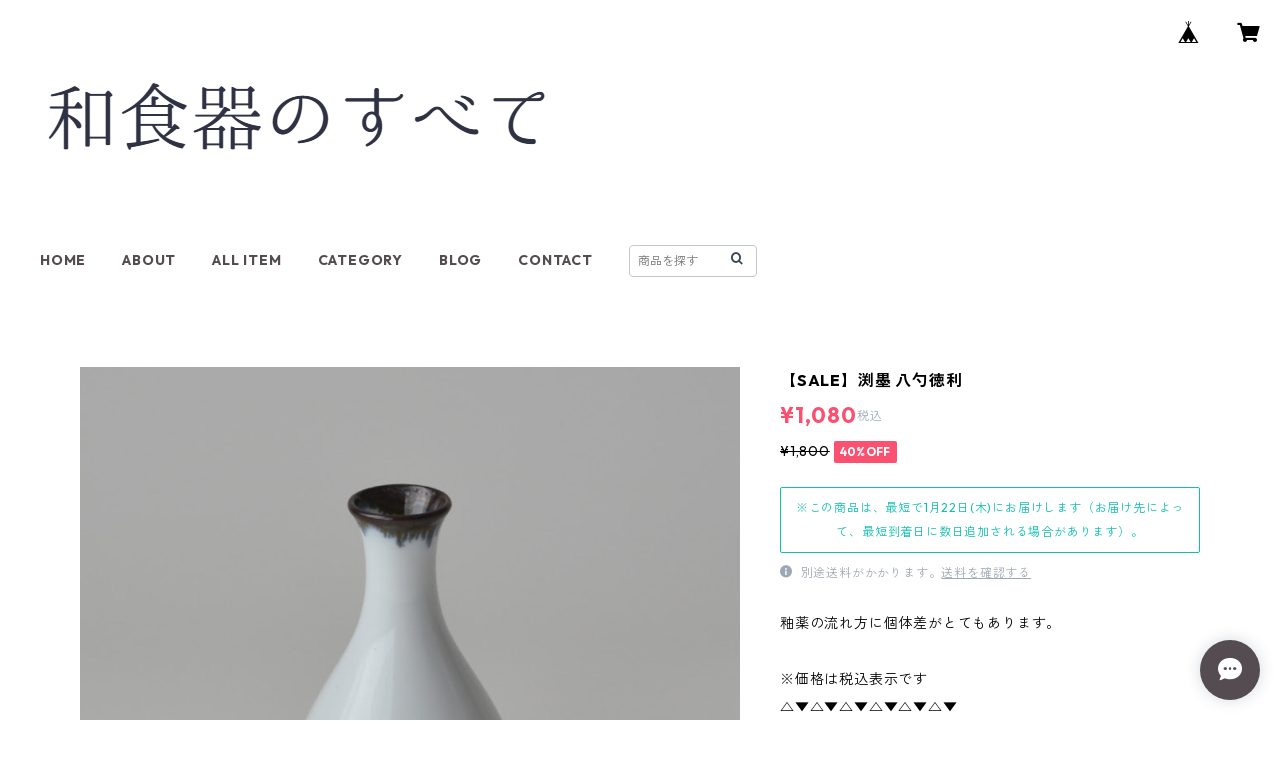

--- FILE ---
content_type: text/html; charset=UTF-8
request_url: https://shop.w-subete.com/items/51557195/reviews?format=user&score=all&page=1
body_size: 1744
content:
				<li class="review01__listChild">
			<figure class="review01__itemInfo">
				<a href="/items/63446136" class="review01__imgWrap">
					<img src="https://baseec-img-mng.akamaized.net/images/item/origin/a4e495b4d05c65dcee7331a03f8a6d88.jpg?imformat=generic&q=90&im=Resize,width=146,type=normal" alt="【ラストワン＊伊万里焼】染付山水桔梗渕皿" class="review01__img">
				</a>
				<figcaption class="review01__item">
					<i class="review01__iconImg ico--good"></i>
					<p class="review01__itemName">【ラストワン＊伊万里焼】染付山水桔梗渕皿</p>
										<time datetime="2026-01-18" class="review01__date">2026/01/18</time>
				</figcaption>
			</figure><!-- /.review01__itemInfo -->
								</li>
				<li class="review01__listChild">
			<figure class="review01__itemInfo">
				<a href="/items/42296521" class="review01__imgWrap">
					<img src="https://baseec-img-mng.akamaized.net/images/item/origin/b0db86295c9e46b01e78406fb809d423.jpg?imformat=generic&q=90&im=Resize,width=146,type=normal" alt="【伊万里焼】古染地紋　亀甲取皿" class="review01__img">
				</a>
				<figcaption class="review01__item">
					<i class="review01__iconImg ico--good"></i>
					<p class="review01__itemName">【伊万里焼】古染地紋　亀甲取皿</p>
										<time datetime="2026-01-18" class="review01__date">2026/01/18</time>
				</figcaption>
			</figure><!-- /.review01__itemInfo -->
								</li>
				<li class="review01__listChild">
			<figure class="review01__itemInfo">
				<a href="/items/128163834" class="review01__imgWrap">
					<img src="https://baseec-img-mng.akamaized.net/images/item/origin/950a7d1c0ba461a642528006c3613fb2.jpg?imformat=generic&q=90&im=Resize,width=146,type=normal" alt="《1点限り/SALE》ダイヤ彫カバードボウル ライラック・ピンク" class="review01__img">
				</a>
				<figcaption class="review01__item">
					<i class="review01__iconImg ico--good"></i>
					<p class="review01__itemName">《1点限り/SALE》ダイヤ彫カバードボウル ライラック・ピンク</p>
										<time datetime="2025-12-28" class="review01__date">2025/12/28</time>
				</figcaption>
			</figure><!-- /.review01__itemInfo -->
								</li>
				<li class="review01__listChild">
			<figure class="review01__itemInfo">
				<a href="/items/30268359" class="review01__imgWrap">
					<img src="https://baseec-img-mng.akamaized.net/images/item/origin/788f1636dccbede2d2409a915ba8d0f3.jpg?imformat=generic&q=90&im=Resize,width=146,type=normal" alt="【波佐見焼】南蛮福文字外濃 角皿【在庫限り】" class="review01__img">
				</a>
				<figcaption class="review01__item">
					<i class="review01__iconImg ico--good"></i>
					<p class="review01__itemName">【波佐見焼】南蛮福文字外濃 角皿【在庫限り】</p>
										<time datetime="2025-12-19" class="review01__date">2025/12/19</time>
				</figcaption>
			</figure><!-- /.review01__itemInfo -->
								</li>
				<li class="review01__listChild">
			<figure class="review01__itemInfo">
				<a href="/items/28427344" class="review01__imgWrap">
					<img src="https://baseec-img-mng.akamaized.net/images/item/origin/7696f524fb5fc2ceadda642dbabb53c3.jpg?imformat=generic&q=90&im=Resize,width=146,type=normal" alt="【波佐見焼】染付花唐草　丸小皿【在庫限り】" class="review01__img">
				</a>
				<figcaption class="review01__item">
					<i class="review01__iconImg ico--good"></i>
					<p class="review01__itemName">【波佐見焼】染付花唐草　丸小皿【在庫限り】</p>
										<time datetime="2025-12-19" class="review01__date">2025/12/19</time>
				</figcaption>
			</figure><!-- /.review01__itemInfo -->
								</li>
				<li class="review01__listChild">
			<figure class="review01__itemInfo">
				<a href="/items/29306933" class="review01__imgWrap">
					<img src="https://baseec-img-mng.akamaized.net/images/item/origin/0232dfbd0480755d7efe88ce95e2f57f.jpg?imformat=generic&q=90&im=Resize,width=146,type=normal" alt="【有田焼】飴釉繁葉　菊割四寸皿【在庫限り】" class="review01__img">
				</a>
				<figcaption class="review01__item">
					<i class="review01__iconImg ico--good"></i>
					<p class="review01__itemName">【有田焼】飴釉繁葉　菊割四寸皿【在庫限り】</p>
										<time datetime="2025-12-19" class="review01__date">2025/12/19</time>
				</figcaption>
			</figure><!-- /.review01__itemInfo -->
								</li>
				<li class="review01__listChild">
			<figure class="review01__itemInfo">
				<a href="/items/86407276" class="review01__imgWrap">
					<img src="https://baseec-img-mng.akamaized.net/images/item/origin/dfde142cc935ceecf867939679087f3d.jpg?imformat=generic&q=90&im=Resize,width=146,type=normal" alt="【波佐見焼】ルリ草花 湯呑(赤)【在庫限り】" class="review01__img">
				</a>
				<figcaption class="review01__item">
					<i class="review01__iconImg ico--good"></i>
					<p class="review01__itemName">【波佐見焼】ルリ草花 湯呑(赤)【在庫限り】</p>
										<time datetime="2025-12-19" class="review01__date">2025/12/19</time>
				</figcaption>
			</figure><!-- /.review01__itemInfo -->
								</li>
				<li class="review01__listChild">
			<figure class="review01__itemInfo">
				<a href="/items/86407740" class="review01__imgWrap">
					<img src="https://baseec-img-mng.akamaized.net/images/item/origin/2f030725e2062e7c6de731b475dcc55c.jpg?imformat=generic&q=90&im=Resize,width=146,type=normal" alt="【波佐見焼】花市松 湯呑(桃)【在庫限り】" class="review01__img">
				</a>
				<figcaption class="review01__item">
					<i class="review01__iconImg ico--normal"></i>
					<p class="review01__itemName">【波佐見焼】花市松 湯呑(桃)【在庫限り】</p>
										<time datetime="2025-12-19" class="review01__date">2025/12/19</time>
				</figcaption>
			</figure><!-- /.review01__itemInfo -->
								</li>
				<li class="review01__listChild">
			<figure class="review01__itemInfo">
				<a href="/items/121141743" class="review01__imgWrap">
					<img src="/i/testpro1.png" alt="《1点限り/SALE》染付亀甲雲錦 梅型蓋物" class="review01__img">
				</a>
				<figcaption class="review01__item">
					<i class="review01__iconImg ico--good"></i>
					<p class="review01__itemName">《1点限り/SALE》染付亀甲雲錦 梅型蓋物</p>
										<time datetime="2025-10-12" class="review01__date">2025/10/12</time>
				</figcaption>
			</figure><!-- /.review01__itemInfo -->
						<p class="review01__comment">無事に届きました。
この度もありがとうございました😊</p>
								</li>
				<li class="review01__listChild">
			<figure class="review01__itemInfo">
				<a href="/items/84761495" class="review01__imgWrap">
					<img src="https://baseec-img-mng.akamaized.net/images/item/origin/1cc74a777ea2209f5f0efa3f5a93a7e5.jpg?imformat=generic&q=90&im=Resize,width=146,type=normal" alt="【有田焼】深織部 切落向付" class="review01__img">
				</a>
				<figcaption class="review01__item">
					<i class="review01__iconImg ico--good"></i>
					<p class="review01__itemName">【有田焼】深織部 切落向付</p>
										<time datetime="2025-09-21" class="review01__date">2025/09/21</time>
				</figcaption>
			</figure><!-- /.review01__itemInfo -->
								</li>
				<li class="review01__listChild">
			<figure class="review01__itemInfo">
				<a href="/items/109742127" class="review01__imgWrap">
					<img src="https://baseec-img-mng.akamaized.net/images/item/origin/f4bf4322defb27d11a7e8c3d8582e05f.jpg?imformat=generic&q=90&im=Resize,width=146,type=normal" alt="【波佐見焼】一閑人祥瑞 湯呑（大）【在庫限り】" class="review01__img">
				</a>
				<figcaption class="review01__item">
					<i class="review01__iconImg ico--good"></i>
					<p class="review01__itemName">【波佐見焼】一閑人祥瑞 湯呑（大）【在庫限り】</p>
										<time datetime="2025-09-12" class="review01__date">2025/09/12</time>
				</figcaption>
			</figure><!-- /.review01__itemInfo -->
								</li>
				<li class="review01__listChild">
			<figure class="review01__itemInfo">
				<a href="/items/109742127" class="review01__imgWrap">
					<img src="https://baseec-img-mng.akamaized.net/images/item/origin/f4bf4322defb27d11a7e8c3d8582e05f.jpg?imformat=generic&q=90&im=Resize,width=146,type=normal" alt="【波佐見焼】一閑人祥瑞 湯呑（大）【在庫限り】" class="review01__img">
				</a>
				<figcaption class="review01__item">
					<i class="review01__iconImg ico--good"></i>
					<p class="review01__itemName">【波佐見焼】一閑人祥瑞 湯呑（大）【在庫限り】</p>
										<time datetime="2025-09-11" class="review01__date">2025/09/11</time>
				</figcaption>
			</figure><!-- /.review01__itemInfo -->
						<p class="review01__comment">旅先の旅館で出会い一目惚れして購入。
梱包も非常に丁寧にされていて感激しました。</p>
								</li>
				<li class="review01__listChild">
			<figure class="review01__itemInfo">
				<a href="/items/68512310" class="review01__imgWrap">
					<img src="https://baseec-img-mng.akamaized.net/images/item/origin/67d4b633c7201ac9486620e4973dee6f.jpg?imformat=generic&q=90&im=Resize,width=146,type=normal" alt="【波佐見焼】千鳥 飯碗(大)【在庫限り】" class="review01__img">
				</a>
				<figcaption class="review01__item">
					<i class="review01__iconImg ico--good"></i>
					<p class="review01__itemName">【波佐見焼】千鳥 飯碗(大)【在庫限り】</p>
										<time datetime="2025-08-30" class="review01__date">2025/08/30</time>
				</figcaption>
			</figure><!-- /.review01__itemInfo -->
						<p class="review01__comment">無事に届きました。
良いものがお安く買えて嬉しいです。</p>
								</li>
				<li class="review01__listChild">
			<figure class="review01__itemInfo">
				<a href="/items/68512314" class="review01__imgWrap">
					<img src="https://baseec-img-mng.akamaized.net/images/item/origin/554095ffedfcea843c1866ddc90ff0ce.jpg?imformat=generic&q=90&im=Resize,width=146,type=normal" alt="【波佐見焼】りんご 飯碗(青・大)【在庫限り】" class="review01__img">
				</a>
				<figcaption class="review01__item">
					<i class="review01__iconImg ico--good"></i>
					<p class="review01__itemName">【波佐見焼】りんご 飯碗(青・大)【在庫限り】</p>
										<time datetime="2025-08-30" class="review01__date">2025/08/30</time>
				</figcaption>
			</figure><!-- /.review01__itemInfo -->
						<p class="review01__comment">無事に届きました。
良いものがお安く買えて嬉しいです。</p>
								</li>
				<li class="review01__listChild">
			<figure class="review01__itemInfo">
				<a href="/items/85747132" class="review01__imgWrap">
					<img src="/i/testpro1.png" alt="【SALE】染付市松　面取そば猪口" class="review01__img">
				</a>
				<figcaption class="review01__item">
					<i class="review01__iconImg ico--good"></i>
					<p class="review01__itemName">【SALE】染付市松　面取そば猪口</p>
										<time datetime="2025-07-30" class="review01__date">2025/07/30</time>
				</figcaption>
			</figure><!-- /.review01__itemInfo -->
						<p class="review01__comment">届いたその日のお昼から使っています。
好みの市松柄、お手頃に購入できて良かったです。ありがとうございました。</p>
								</li>
				<li class="review01__listChild">
			<figure class="review01__itemInfo">
				<a href="/items/59437761" class="review01__imgWrap">
					<img src="https://baseec-img-mng.akamaized.net/images/item/origin/d61339f5c8a6650de11ffb62a358a134.jpg?imformat=generic&q=90&im=Resize,width=146,type=normal" alt="【SALE/在庫限り】紺釉彩八角長角皿" class="review01__img">
				</a>
				<figcaption class="review01__item">
					<i class="review01__iconImg ico--good"></i>
					<p class="review01__itemName">【SALE/在庫限り】紺釉彩八角長角皿</p>
										<time datetime="2025-06-23" class="review01__date">2025/06/23</time>
				</figcaption>
			</figure><!-- /.review01__itemInfo -->
								</li>
				<li class="review01__listChild">
			<figure class="review01__itemInfo">
				<a href="/items/30298138" class="review01__imgWrap">
					<img src="https://baseec-img-mng.akamaized.net/images/item/origin/32c40a9d93434f4c270bb9f3254a235a.jpg?imformat=generic&q=90&im=Resize,width=146,type=normal" alt="【有田焼】風花雪月ラスター 波渕角皿【在庫限り】" class="review01__img">
				</a>
				<figcaption class="review01__item">
					<i class="review01__iconImg ico--good"></i>
					<p class="review01__itemName">【有田焼】風花雪月ラスター 波渕角皿【在庫限り】</p>
										<time datetime="2025-06-04" class="review01__date">2025/06/04</time>
				</figcaption>
			</figure><!-- /.review01__itemInfo -->
						<p class="review01__comment">真ん中の色斑がありましたが、あまりないデザインでで素敵でした</p>
								</li>
				<li class="review01__listChild">
			<figure class="review01__itemInfo">
				<a href="/items/32612465" class="review01__imgWrap">
					<img src="https://baseec-img-mng.akamaized.net/images/item/origin/72551ef1b241c9a1f17d0463bb28e5df.jpg?imformat=generic&q=90&im=Resize,width=146,type=normal" alt="【波佐見焼】八仙 厚渕煎茶【在庫限り】" class="review01__img">
				</a>
				<figcaption class="review01__item">
					<i class="review01__iconImg ico--good"></i>
					<p class="review01__itemName">【波佐見焼】八仙 厚渕煎茶【在庫限り】</p>
										<time datetime="2025-06-04" class="review01__date">2025/06/04</time>
				</figcaption>
			</figure><!-- /.review01__itemInfo -->
						<p class="review01__comment">めちゃくちゃ可愛かったです
お湯呑みだけでなく、お猪口としても使います</p>
								</li>
				<li class="review01__listChild">
			<figure class="review01__itemInfo">
				<a href="/items/85747021" class="review01__imgWrap">
					<img src="/i/testpro1.png" alt="【SALE】染付凡唐草　面取そば猪口" class="review01__img">
				</a>
				<figcaption class="review01__item">
					<i class="review01__iconImg ico--good"></i>
					<p class="review01__itemName">【SALE】染付凡唐草　面取そば猪口</p>
										<time datetime="2025-05-26" class="review01__date">2025/05/26</time>
				</figcaption>
			</figure><!-- /.review01__itemInfo -->
								</li>
				<li class="review01__listChild">
			<figure class="review01__itemInfo">
				<a href="/items/85747132" class="review01__imgWrap">
					<img src="/i/testpro1.png" alt="【SALE】染付市松　面取そば猪口" class="review01__img">
				</a>
				<figcaption class="review01__item">
					<i class="review01__iconImg ico--good"></i>
					<p class="review01__itemName">【SALE】染付市松　面取そば猪口</p>
										<time datetime="2025-05-26" class="review01__date">2025/05/26</time>
				</figcaption>
			</figure><!-- /.review01__itemInfo -->
								</li>
		